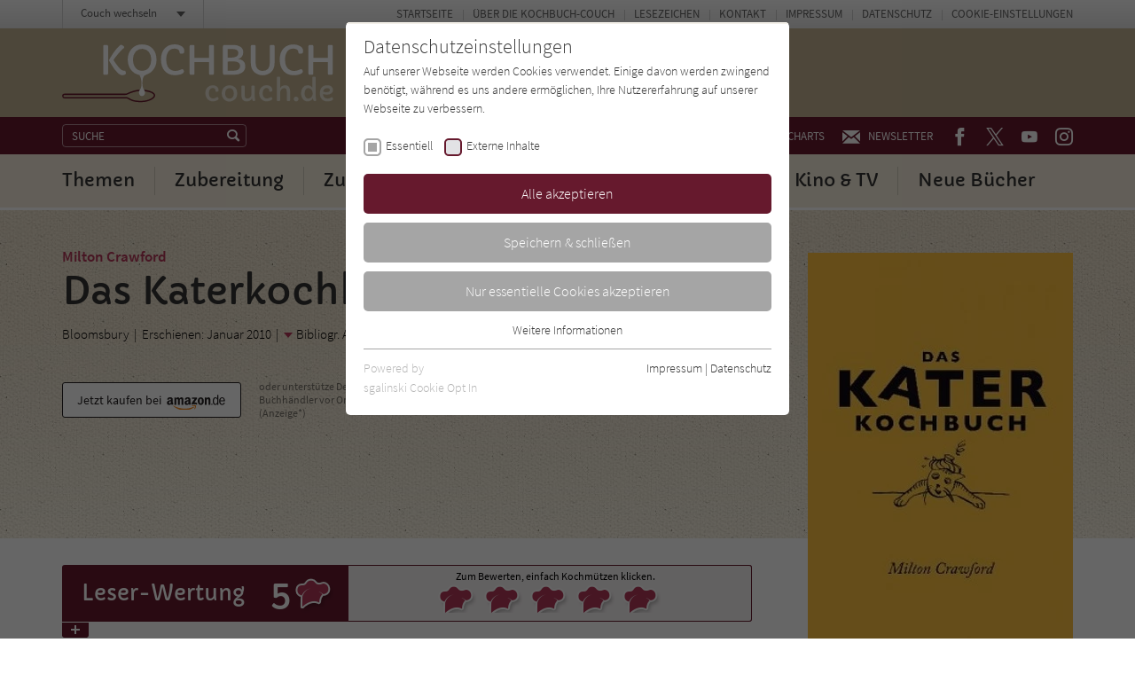

--- FILE ---
content_type: image/svg+xml
request_url: https://www.kochbuch-couch.de/typo3conf/ext/zs_frontend/Resources/frontend-ui/dist/images/logo-koch-couch.svg
body_size: 3013
content:
<svg xmlns="http://www.w3.org/2000/svg" width="308" height="67" viewBox="0 0 308 67"><g opacity=".6" fill="#fff"><path d="M175.22 54.42a1.12 1.12 0 0 1-1.27-1 1.5 1.5 0 0 1 0-.3 2.74 2.74 0 0 0-.88-2.19 3 3 0 0 0-2-.67 3.81 3.81 0 0 0-2.1.53 4.18 4.18 0 0 0-1.38 1.33 7.11 7.11 0 0 0-1 3.87q0 4.22 2.57 5.52a4.3 4.3 0 0 0 2.05.48 5.57 5.57 0 0 0 1.86-.25 9.09 9.09 0 0 0 1.3-.53l1-.54a1.41 1.41 0 0 1 .69-.25 1 1 0 0 1 .88.51l.34.56a1.57 1.57 0 0 1 .23.78 1.28 1.28 0 0 1-.31.79 3.13 3.13 0 0 1-.83.75 7.27 7.27 0 0 1-1.17.62 11.26 11.26 0 0 1-1.38.48 9.36 9.36 0 0 1-6.22-.28 7.62 7.62 0 0 1-4.34-4.76 11.65 11.65 0 0 1-.66-3.78 10.57 10.57 0 0 1 .63-3.78 8.08 8.08 0 0 1 1.77-2.77 8 8 0 0 1 6-2.38 6.89 6.89 0 0 1 5 1.72 5 5 0 0 1 1.47 3.68 1.68 1.68 0 0 1-1.48 1.86h-.71zM181.06 56.2a10.13 10.13 0 0 1 .67-3.69 8.42 8.42 0 0 1 1.83-2.87 9.32 9.32 0 0 1 12.68 0 9.26 9.26 0 0 1 2.23 6.59 8.76 8.76 0 0 1-15.05 6.55 9.21 9.21 0 0 1-2.36-6.58zm5-3.94a5.86 5.86 0 0 0-.83 2 9.07 9.07 0 0 0-.26 2.2 7.12 7.12 0 0 0 .3 2.15 5.83 5.83 0 0 0 .9 1.84 4.39 4.39 0 0 0 3.72 1.75 4.26 4.26 0 0 0 3.66-1.77 6.82 6.82 0 0 0 1.09-4.09q0-3.92-2.57-5.4a5.1 5.1 0 0 0-4.54 0 4.42 4.42 0 0 0-1.5 1.32zM218.79 63.92c0 .7-.33 1-1 1h-.7a1.18 1.18 0 0 1-1.21-.74 19 19 0 0 1-.7-2.37 5.17 5.17 0 0 1-2.18 2.61 7.47 7.47 0 0 1-3.87.94 5.25 5.25 0 0 1-4.47-1.9 9.13 9.13 0 0 1-1.44-5.59v-9.31a1 1 0 0 1 .27-.73 1 1 0 0 1 .77-.29h1.7a.89.89 0 0 1 1 .79.74.74 0 0 1 0 .21v9.15c0 2.46.58 3.88 1.72 4.26a4 4 0 0 0 1.32.19 3.72 3.72 0 0 0 1.57-.36 5.22 5.22 0 0 0 1.46-.94 4.13 4.13 0 0 0 1.51-3.06v-9.22a1 1 0 0 1 .26-.73 1.08 1.08 0 0 1 .84-.29h1.62a1 1 0 0 1 .79.29 1.08 1.08 0 0 1 .25.73v9.66a24.36 24.36 0 0 0 .46 5.25 1.76 1.76 0 0 1 .03.45zM235.86 54.42a1.13 1.13 0 0 1-1.27-1 1.5 1.5 0 0 1 0-.3 2.71 2.71 0 0 0-.88-2.19 3 3 0 0 0-2-.67 3.82 3.82 0 0 0-2.11.53 4.35 4.35 0 0 0-1.36 1.34 7.2 7.2 0 0 0-1 3.87q0 4.22 2.57 5.52a4.34 4.34 0 0 0 2.06.48 5.55 5.55 0 0 0 1.85-.25 8.64 8.64 0 0 0 1.3-.53l1-.54a1.48 1.48 0 0 1 .7-.25 1 1 0 0 1 .87.51l.34.56a1.48 1.48 0 0 1 .23.78 1.28 1.28 0 0 1-.31.79 3.25 3.25 0 0 1-.82.75 7.82 7.82 0 0 1-1.18.62 11.26 11.26 0 0 1-1.38.48 9.36 9.36 0 0 1-6.22-.28 7.62 7.62 0 0 1-4.34-4.76 11.44 11.44 0 0 1-.59-3.8 10.8 10.8 0 0 1 .63-3.78 8.08 8.08 0 0 1 1.74-2.82 8 8 0 0 1 6-2.38 6.92 6.92 0 0 1 5 1.72 5 5 0 0 1 1.46 3.68 1.66 1.66 0 0 1-1.45 1.87 1.77 1.77 0 0 1-.46 0zM243.15 38.54a1 1 0 0 1 .24-.7.74.74 0 0 1 .58-.28h2.12a.74.74 0 0 1 .59.28 1.11 1.11 0 0 1 .23.7v11.71a6 6 0 0 1 3.91-2.9 9.62 9.62 0 0 1 2.07-.2 5.35 5.35 0 0 1 2.36.55 4.48 4.48 0 0 1 1.75 1.51 9.26 9.26 0 0 1 1.15 5.13v9.6a1 1 0 0 1-.28.74 1.09 1.09 0 0 1-.81.28h-1.52a1.16 1.16 0 0 1-.87-.29 1 1 0 0 1-.28-.73v-9.6q0-4-2.9-4a4.32 4.32 0 0 0-3.06 1.45 4.88 4.88 0 0 0-1.52 3.54v8.59a1.07 1.07 0 0 1-.26.73 1.11 1.11 0 0 1-.85.29h-1.69a.89.89 0 0 1-.7-.29 1.12 1.12 0 0 1-.26-.73zM262.26 62.64a2.63 2.63 0 0 1 .76-1.9 2.51 2.51 0 0 1 1.89-.79 2.48 2.48 0 0 1 1.86.79 2.75 2.75 0 0 1 0 3.82 2.47 2.47 0 0 1-1.86.8 2.55 2.55 0 0 1-1.89-.8 2.68 2.68 0 0 1-.76-1.92zM283.25 49.72V38.54a1 1 0 0 1 .23-.69.79.79 0 0 1 .6-.29h2.15a.75.75 0 0 1 .59.29 1.08 1.08 0 0 1 .23.69v19.79a22 22 0 0 0 .5 5.18 2.53 2.53 0 0 1 0 .55.84.84 0 0 1-.29.61 1 1 0 0 1-.74.28h-.76a1.2 1.2 0 0 1-1.22-.74 11.74 11.74 0 0 1-.67-2.49 6.13 6.13 0 0 1-4 3.36 8.53 8.53 0 0 1-2.31.26 5.9 5.9 0 0 1-2.76-.71 7 7 0 0 1-2.32-1.94 10 10 0 0 1-2-6.31 10.54 10.54 0 0 1 1.9-6.45 6.48 6.48 0 0 1 5.49-2.8 6.17 6.17 0 0 1 5.38 2.59zm-8.72 6.79a8.37 8.37 0 0 0 .26 2.06 5.89 5.89 0 0 0 .78 1.8 3.67 3.67 0 0 0 3.24 1.79 4.27 4.27 0 0 0 3.31-1.63 5.83 5.83 0 0 0 1.51-4 6.65 6.65 0 0 0-1.46-4.53 4.39 4.39 0 0 0-3.47-1.67 3.53 3.53 0 0 0-3.26 2 8.64 8.64 0 0 0-.91 4.18zM295.34 57.1v.29a4.52 4.52 0 0 0 1.35 3.41 5.26 5.26 0 0 0 3.82 1.35 7 7 0 0 0 4.08-1.31 1.13 1.13 0 0 1 .63-.25.92.92 0 0 1 .87.57l.42.86a1.71 1.71 0 0 1 .14.67 1.14 1.14 0 0 1-.32.74 3.43 3.43 0 0 1-.83.69 6.3 6.3 0 0 1-1.18.54 10.86 10.86 0 0 1-1.38.39 14.41 14.41 0 0 1-3 .31 8.94 8.94 0 0 1-3.11-.59 7.63 7.63 0 0 1-2.72-1.72 8.66 8.66 0 0 1-2.45-6.48q0-7.16 5-8.9a9.86 9.86 0 0 1 3.23-.54 10 10 0 0 1 2.83.36 5.86 5.86 0 0 1 2 1 5 5 0 0 1 1.8 4.09 4.38 4.38 0 0 1-2.11 3.94 8.75 8.75 0 0 1-4.85 1.19 16.65 16.65 0 0 1-4.22-.61zm7.66-4.51c0-1.47-1-2.2-3-2.2a4.12 4.12 0 0 0-4 2.07 4.93 4.93 0 0 0-.53 1.8 7.59 7.59 0 0 0 3.39.67c2.78 0 4.17-.79 4.17-2.34z"/></g><path d="M47.38 3.07a1.47 1.47 0 0 1 .36-1 1.12 1.12 0 0 1 .87-.42h3.08a1.06 1.06 0 0 1 .85.42 1.46 1.46 0 0 1 .35 1v30.81a1.44 1.44 0 0 1-.36 1 1.12 1.12 0 0 1-.86.42h-3.08a1.12 1.12 0 0 1-.86-.42 1.53 1.53 0 0 1-.35-1zm23.1 27.57h.88a1.11 1.11 0 0 1 1.21.85c.08.34.17.68.25 1a3.39 3.39 0 0 1 .13 1 1.45 1.45 0 0 1-.32 1 3 3 0 0 1-.86.68c-2.33 1.25-4.85.73-7.59-1.56a38.92 38.92 0 0 1-7.25-9.35L53.81 19c.37-.72.78-1.49 1.25-2.31q3-5 4.78-7.36a45.84 45.84 0 0 1 6-6.91 2.93 2.93 0 0 1 1.58-.88 3 3 0 0 1 1.88.68l.73.55c1 .78 1.3 1.49.79 2.15a5.86 5.86 0 0 1-1 1c-.39.32-.76.65-1.12 1q-2 2.07-3.11 3.28-2.64 3.08-3.66 4.37l-1.74 2.28c-.49.67-.89 1.27-1.21 1.8l2 3 1.42 2q4.58 6.31 7.09 6.85a4.87 4.87 0 0 0 .99.14zM77 27a19.4 19.4 0 0 1-1.44-4.19 24.42 24.42 0 0 1-.49-5.26 17.66 17.66 0 0 1 1.18-6.18 16 16 0 0 1 3.32-5.42 15.42 15.42 0 0 1 11.77-4.84q7.68 0 12 4.93 4.14 4.68 4.14 12.2A17.87 17.87 0 0 1 103 30.71a15.74 15.74 0 0 1-5.15 3.75 14.43 14.43 0 0 1-6.09 1.36 18.61 18.61 0 0 1-5.25-.64 14.8 14.8 0 0 1-7.17-4.61A16.69 16.69 0 0 1 77 27zm4-8.89a18.37 18.37 0 0 0 .6 4.78 12.74 12.74 0 0 0 1.85 4 9 9 0 0 0 7.79 3.88A9.1 9.1 0 0 0 99 27a14.54 14.54 0 0 0 2.53-8.86A13.43 13.43 0 0 0 99 9.72a10 10 0 0 0-14.14-1.28 9.44 9.44 0 0 0-1.11 1.08A13 13 0 0 0 81 18.09zM138.86 8.8c0 1.81-.81 2.71-2.42 2.71h-1.52a1.25 1.25 0 0 1-1.08-.52 2.51 2.51 0 0 1-.44-1.42 3.39 3.39 0 0 0-.56-1.67 3.89 3.89 0 0 0-1.3-1.22 7.75 7.75 0 0 0-3.87-.85 8.41 8.41 0 0 0-4.23 1 8.19 8.19 0 0 0-2.9 2.74 15.33 15.33 0 0 0-2.1 8.55q0 9.63 6.26 12.11a10.38 10.38 0 0 0 3.78.74 13.49 13.49 0 0 0 5.87-1.2l1.23-.57a2.58 2.58 0 0 1 1-.26 1.18 1.18 0 0 1 .75.22 3.56 3.56 0 0 1 .71 1 3.22 3.22 0 0 1 .43 1.42 2 2 0 0 1-.42 1.19 4.74 4.74 0 0 1-1 1 10.09 10.09 0 0 1-2.59 1.17 23 23 0 0 1-6.45.83 15.79 15.79 0 0 1-6.6-1.34 13.67 13.67 0 0 1-4.88-3.71q-4-4.81-4-12.65t4.1-12.33Q120.82 1 128.17 1a14 14 0 0 1 7.14 1.8 6.49 6.49 0 0 1 3.55 6zM144.86 3.07a1.47 1.47 0 0 1 .36-1 1.12 1.12 0 0 1 .87-.42h3.08a1.06 1.06 0 0 1 .85.42 1.46 1.46 0 0 1 .35 1v13.11h16.34V3.07a1.47 1.47 0 0 1 .36-1 1.12 1.12 0 0 1 .87-.42H171a1.06 1.06 0 0 1 .86.42 1.46 1.46 0 0 1 .35 1v30.79a1.48 1.48 0 0 1-.36 1 1.12 1.12 0 0 1-.87.42h-3.07a1.1 1.1 0 0 1-.86-.42 1.53 1.53 0 0 1-.35-1V21h-16.34v12.88a1.44 1.44 0 0 1-.36 1 1.12 1.12 0 0 1-.86.42h-3.08a1.12 1.12 0 0 1-.86-.42 1.53 1.53 0 0 1-.35-1zM182.38 3.55a1.73 1.73 0 0 1 .92-1.74 1.68 1.68 0 0 1 .77-.15h10.2a14 14 0 0 1 7.32 1.78 7.19 7.19 0 0 1 3.69 6.64 7.55 7.55 0 0 1-1.76 5.13 6.93 6.93 0 0 1-4 2.29v.09a9.27 9.27 0 0 1 5.57 2 7 7 0 0 1 2.52 5.66 8.82 8.82 0 0 1-3.78 7.75q-3.32 2.31-9 2.31h-10.76a1.51 1.51 0 0 1-1.3-.56 2.26 2.26 0 0 1-.4-1.33zM187.82 16c2.22 0 4 0 5.33-.13a8.53 8.53 0 0 0 5-1.49 4.5 4.5 0 0 0 1.58-3.66 3.63 3.63 0 0 0-1.73-3.4 9.8 9.8 0 0 0-5-1h-5.18zm6.93 14.66q4.81 0 6.41-2.75a4.65 4.65 0 0 0 .58-2.37 5.18 5.18 0 0 0-.37-2.16 4.22 4.22 0 0 0-1-1.38 5.19 5.19 0 0 0-1.49-.91 11 11 0 0 0-1.8-.54 18.14 18.14 0 0 0-3.29-.3c-1.38 0-2.83 0-4.36.11l-1.6.06v10.21zM227.23 30.94q8 0 8-9.06V3.07a1.47 1.47 0 0 1 .36-1 1.12 1.12 0 0 1 .87-.42h3a1.08 1.08 0 0 1 .86.42 1.51 1.51 0 0 1 .35 1v18.77q0 6.77-4 10.55a14.45 14.45 0 0 1-19-.13q-3.84-3.75-3.84-10.42V3.07a1.47 1.47 0 0 1 .36-1 1.12 1.12 0 0 1 .87-.42h3a1.06 1.06 0 0 1 .86.42 1.46 1.46 0 0 1 .35 1v18.81q0 4.55 2.22 6.87a7.31 7.31 0 0 0 5.74 2.19zM272.87 8.8c0 1.81-.81 2.71-2.42 2.71h-1.52a1.25 1.25 0 0 1-1.08-.52 2.51 2.51 0 0 1-.44-1.42 3.39 3.39 0 0 0-.56-1.67 4 4 0 0 0-1.3-1.22 7.77 7.77 0 0 0-3.9-.86 8.39 8.39 0 0 0-4.23 1 8.19 8.19 0 0 0-2.9 2.74 15.34 15.34 0 0 0-2.09 8.58q0 9.63 6.26 12.11a10.38 10.38 0 0 0 3.78.74 13.54 13.54 0 0 0 5.92-1.21l1.23-.57a2.58 2.58 0 0 1 1.05-.26 1.18 1.18 0 0 1 .75.22 3.56 3.56 0 0 1 .71 1 3.22 3.22 0 0 1 .43 1.42 2 2 0 0 1-.42 1.19 4.74 4.74 0 0 1-1 1 10.09 10.09 0 0 1-2.59 1.22 23 23 0 0 1-6.45.83 15.76 15.76 0 0 1-6.68-1.28 13.67 13.67 0 0 1-4.88-3.71q-4.11-4.83-4.1-12.65t4.1-12.33q4.19-4.74 11.54-4.74a14 14 0 0 1 7.14 1.8 6.5 6.5 0 0 1 3.65 5.88zM278.87 3.07a1.47 1.47 0 0 1 .36-1 1.12 1.12 0 0 1 .87-.42h3.08a1.06 1.06 0 0 1 .85.42 1.46 1.46 0 0 1 .35 1v13.11h16.34V3.07a1.47 1.47 0 0 1 .36-1 1.12 1.12 0 0 1 .87-.42H305a1.06 1.06 0 0 1 .86.42 1.46 1.46 0 0 1 .35 1v30.79a1.48 1.48 0 0 1-.36 1 1.12 1.12 0 0 1-.87.42h-3.07a1.1 1.1 0 0 1-.86-.42 1.53 1.53 0 0 1-.35-1V21h-16.34v12.88a1.44 1.44 0 0 1-.36 1 1.12 1.12 0 0 1-.86.42h-3.08a1.12 1.12 0 0 1-.86-.42 1.53 1.53 0 0 1-.35-1z" fill="#fff"/><path d="M90 66.21c-8.37 0-11.43-1.78-13.89-3.22-.44-.26-.87-.51-1.31-.73a3.52 3.52 0 0 0-1.45-.26H3.86a2.7 2.7 0 0 1-.33-5.38h68.84a5.06 5.06 0 0 0 2.24-.62c2.84-1.39 9-3.78 14.29-3.92 5.56-.16 13 1.17 15.84 3.93a3.58 3.58 0 0 1 1.23 2.6c0 3.83-7.53 7.53-15.49 7.59zM3.86 58.15a1.2 1.2 0 0 0-.22 2.39h69.72a4.68 4.68 0 0 1 2.15.4c.46.24.91.5 1.38.76 2.34 1.37 5.27 3.06 13.59 3 8-.06 14-3.73 14-6.09a2.13 2.13 0 0 0-.78-1.54c-2.44-2.37-9.42-3.64-14.75-3.49-5 .15-11.15 2.53-13.65 3.75a6.56 6.56 0 0 1-2.9.8z" fill="#66192d"/><path d="M87.44 35.5c2.62.13 4.66 12.51 1.66 16.08-2.7 3.23-1 7.8 1.9 7.8 3.08 0 4.86-3.93 2.26-7.46-2.78-3.78-2.14-15.47 1.92-16.5s-7.74.08-7.74.08z" fill="#fff"/></svg>